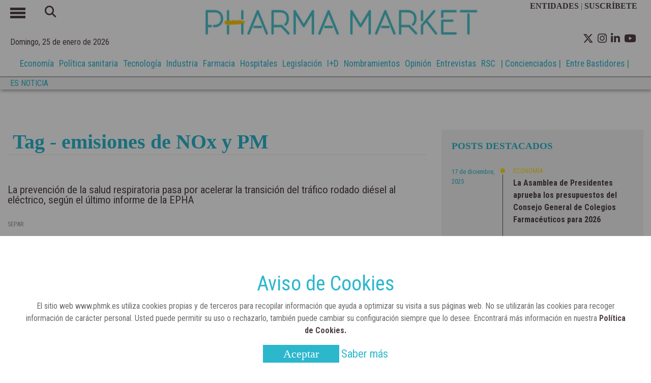

--- FILE ---
content_type: text/html; charset=UTF-8
request_url: https://www.phmk.es/tag/emisiones-de-nox-y-pm
body_size: 6522
content:
	<!doctype html>
<!--[if lt IE 7]> <html class="no-js lt-ie9 lt-ie8 lt-ie7" lang="es"> <![endif]-->
<!--[if IE 7]>    <html class="no-js lt-ie9 lt-ie8" lang="es"> <![endif]-->
<!--[if IE 8]>    <html class="no-js lt-ie9" lang="es"> <![endif]-->
<!--[if gt IE 8]><!--> <html class="no-js" lang="es"> <!--<![endif]-->
    <head>



<!-- start:global -->
<meta charset="UTF-8" />
<!--[if IE]><meta http-equiv="X-UA-Compatible" content="IE=Edge,chrome=1"><![endif]-->
<!-- end:global -->
<!-- start:responsive web design -->
<meta name="viewport" content="width=device-width, initial-scale=1"> 
<!-- end:responsive web design -->
<base href="https://www.phmk.es/" />
<title>Revista Pharma Market - Noticias de la Industria Farmacéutica</title>
<meta name="title" content="Revista Pharma Market - Noticias de la Industria Farmacéutica">
<meta name="description" content="Noticas del sector farmacéutico salud. Información de empresas, sector público, nombramientos, opiniones, innovación, tecnología." />
<meta name="keywords" content="revista farmacéutica actualidad noticias" />
<meta name="robots" content="index, follow">  
<meta name="news_keywords" content="revista farmacéutica actualidad noticias" />
<meta name="DC.title" content="Revista Pharma Market - Noticias de la Industria Farmacéutica" />
<meta name="DC.Description" content="Noticas del sector farmacéutico salud. Información de empresas, sector público, nombramientos, opiniones, innovación, tecnología." />
<meta name="DC.Keywords" content="revista farmacéutica actualidad noticias" />
<meta name="DC.language" content="es" />
<meta property="og:locale" content="es_ES" />
<meta property="og:title" content="Revista Pharma Market - Noticias de la Industria Farmacéutica" />
<meta property="og:description" content="Noticas del sector farmacéutico salud. Información de empresas, sector público, nombramientos, opiniones, innovación, tecnología." />
<meta property="og:url" content="https://www.phmk.es/tag/emisiones-de-nox-y-pm" />
<meta property="og:site_name" content="Revista Pharma Market" />
<meta property="og:type" content="WebSite" />
<meta property="og:image" content="https://www.phmk.es/img/logo_icon.png" />
<meta property="og:image:secure_url" content="https://www.phmk.es/img/logo_icon.png" />
<meta property="og:image:width" content="57" />
<meta property="og:image:height" content="57" />
<meta name="twitter:card" content="summary_large_image" />
<meta name="twitter:description" content="Revista Pharma Market - Noticias de la Industria Farmacéutica" />
<meta name="twitter:title" content="Revista Pharma Market - Noticias de la Industria Farmacéutica" />
<meta name="twitter:site" content="@pharmamarket" />
<meta name="twitter:image" content="https://www.phmk.es/img/logo_icon.png" />
<meta name="twitter:creator" content="@pharmamarket" />

<script type='application/ld+json'>{"@context":"https://schema.org","@type":"WebSite","@id":"https://www.phmk.es/#website","url":"https://www.phmk.es/","name":"Revista Pharma Market","potentialAction":{"@type":"SearchAction","target":"https://www.phmk.es/?s={search_term_string}","query-input":"required name=search_term_string"}}</script>
<script type='application/ld+json'>{"@context":"https://schema.org","@type":"NewsMediaOrganization","name":"Revista Pharma Market","logo":{"@context":"https://schema.org","@type":"ImageObject","url":"https://www.phmk.es/img/logo_nuevo_250x40.png","height":40,"width":250},"url":"https://www.phmk.es/","@id":"https://www.phmk.es/#publisher","sameAs":["https://www.facebook.com/revistapharmamarket/","https://www.linkedin.com/company/pharma-market","https://www.youtube.com/channel/UCFq-2zLny0WCLYxUMHD2Vgw","https://twitter.com/pharmamarket"]}</script>



<link rel="canonical" href="https://www.phmk.es/tag/emisiones-de-nox-y-pm"  />
<link rel="alternate" href="https://www.phmk.es/tag/emisiones-de-nox-y-pm" hreflang="es-ES" />

<link rel="apple-touch-icon" href="https://www.phmk.es//img/apple-touch-icon.png" />
<link rel="apple-touch-icon" sizes="57x57" href="https://www.phmk.es//img/apple-touch-icon-57x57.png" />
<link rel="apple-touch-icon" sizes="72x72" href="https://www.phmk.es//img/apple-touch-icon-72x72.png" />
<link rel="apple-touch-icon" sizes="76x76" href="https://www.phmk.es//img/apple-touch-icon-76x76.png" />
<link rel="apple-touch-icon" sizes="114x114" href="https://www.phmk.es//img/apple-touch-icon-114x114.png" />
<link rel="apple-touch-icon" sizes="120x120" href="https://www.phmk.es//img/apple-touch-icon-120x120.png" />
<link rel="apple-touch-icon" sizes="144x144" href="https://www.phmk.es//img/apple-touch-icon-144x144.png" />
<link rel="apple-touch-icon" sizes="152x152" href="https://www.phmk.es//img/apple-touch-icon-152x152.png" />
<link rel="apple-touch-icon" sizes="180x180" href="https://www.phmk.es//img/apple-touch-icon-180x180.png" />
<link href="https://fonts.googleapis.com/css?family=Roboto+Condensed:300,400,700&display=swap" rel="stylesheet">
<link rel="stylesheet" href="https://cdnjs.cloudflare.com/ajax/libs/font-awesome/6.4.2/css/all.min.css">      
<!--        <script src='https://kit.fontawesome.com/a076d05399.js'></script>-->
<link rel="shortcut icon" href="https://www.phmk.es/img/favicon_n.png">
<link rel="stylesheet" href="https://www.phmk.es/css/bootstrap.min.css">
<link rel="stylesheet" href="https://www.phmk.es/css/estilos.css">
<script src="https://www.phmk.es/js/jquery.min.js" ></script>
<script src="https://www.phmk.es/js/funciones.js" ></script>
<script src="https://www.phmk.es/js/cookies.js" ></script>
<link href="https://fonts.googleapis.com/icon?family=Material+Icons" rel="stylesheet">
<!-- Hotjar Tracking Code for https://www.phmk.es/ -->
<script>
    (function(h,o,t,j,a,r){
        h.hj=h.hj||function(){(h.hj.q=h.hj.q||[]).push(arguments)};
        h._hjSettings={hjid:1783216,hjsv:6};
        a=o.getElementsByTagName('head')[0];
        r=o.createElement('script');r.async=1;
        r.src=t+h._hjSettings.hjid+j+h._hjSettings.hjsv;
        a.appendChild(r);
    })(window,document,'https://static.hotjar.com/c/hotjar-','.js?sv=');
</script>
<!--<script>
  (function(i,s,o,g,r,a,m){i['GoogleAnalyticsObject']=r;i[r]=i[r]||function(){
  (i[r].q=i[r].q||[]).push(arguments)},i[r].l=1*new Date();a=s.createElement(o),
  m=s.getElementsByTagName(o)[0];a.async=1;a.src=g;m.parentNode.insertBefore(a,m)
  })(window,document,'script','//www.google-analytics.com/analytics.js','ga');

  ga('create', 'UA-161730822-1', 'phmk.es');
  ga('send', 'pageview');

</script>-->

<!-- Google tag (gtag.js) --> 
<script async src="https://www.googletagmanager.com/gtag/js?id=G-0K0F2CZB72"></script> 
<script> 
    window.dataLayer = window.dataLayer || []; 
    function gtag(){dataLayer.push(arguments);} 
    gtag('js', new Date()); gtag('config', 'G-0K0F2CZB72'); 
</script>

<script>
    /********* event click google */

    function trackClickAnalytics (tipo,category) {

    gtag('event', 'click', {
    'event_category' : category,
    'event_label' : tipo
    });

    }
</script>

<script>function loadScript(a){var b=document.getElementsByTagName("head")[0],c=document.createElement("script");c.type="text/javascript",c.src="https://tracker.metricool.com/resources/be.js",c.onreadystatechange=a,c.onload=a,b.appendChild(c)}loadScript(function(){beTracker.t({hash:"b493c9836dfa949e82dd5bcbacdd6c92"})});
</script>
<script type="text/javascript"> _linkedin_partner_id = "2938538"; window._linkedin_data_partner_ids = window._linkedin_data_partner_ids || []; window._linkedin_data_partner_ids.push(_linkedin_partner_id); 
</script>
<script type="text/javascript"> (function(){var s = document.getElementsByTagName("script")[0]; var b = document.createElement("script"); b.type = "text/javascript";b.async = true; b.src = "https://snap.licdn.com/li.lms-analytics/insight.min.js"; s.parentNode.insertBefore(b, s);})(); 
</script> 
<noscript> <img height="1" width="1" style="display:none;" alt="" src="https://px.ads.linkedin.com/collect/?pid=2938538&fmt=gif" /> 
</noscript>

<script>
    var playerInfoList=[];
</script>        <style>
            h1{
                padding-left: 10px;
                font-weight: 600;
                font-family: "ONEDAY";
            }
            #categoria .banner_cuadrado,#categoria .contenedor-posts{
                top:30px !important;
            }

        </style>
    </head>
    <body>
        <!--<div class="contenedor-header">-->
            <header>
            
                <div class="cabecera-principal container">
                    <div class="row  h-100 justify-content-center ml-0 mr-0 ">
                        <div class="col-2 col-md-3 pl-0">
                            <div class="row">
                                <div class="col-3">
                                    <div id="menu_on"><span></span><span></span><span></span></div>
                                </div>
                                <div class="col-9 caja-busqueda">
                                    <div class="busqueda d-none d-md-inline-block">
                                    <form action="busqueda.php" method="POST" id="buscador">
                                        <button type="submit" form="buscador"><i class="fa-solid fa-magnifying-glass"></i></button>
                                        <input type="text" name="text-busqueda">                                               
                                    </form>
                                </div>
                                </div>   
                            </div>
                            <div id="fecha-top">
                                Domingo, 25 de enero de 2026                            </div>
                        </div>
                        <div class="caja_logo col-10 col-md-6 p-0">
                            <!--<h1 class="logo "><a href="/"><img src="img/logo_blanco.jpg" id="header_logo" title="Revista Pharma Market" alt="Revista Pharma Market"></a></h1>-->
							<h1 class="logo "><a href="/"><img src="https://www.phmk.es/img/logo_blanco.jpg" id="header_logo" title="Revista Pharma Market" alt="Revista Pharma Market"></a></h1>
                        </div>
                        <div class="col-12 col-md-3 pr-0 caja-redes-top">
                            <div class="d-none d-md-block caja-suscribete text-secondary">
                                <a href="entidades">ENTIDADES&nbsp;</a>| <a href="suscripcion">SUSCR&Iacute;BETE &nbsp;&nbsp;</a>
                            </div>
                            <ul>                           
                                <li class=" float-left  ml-2 pt-1"><a href="https://twitter.com/pharmamarket" target="_blank"><i class="fa-brands fa-x-twitter"></i></a></li>
								<li class=" float-left  ml-2 pt-1"><a href="https://www.instagram.com/pharmamarket_es/" target="_blank"><i class="fa-brands fa-instagram"></i></a></li>
                                <li class=" float-left  ml-2 pt-1" ><a href="https://www.linkedin.com/company/pharma-market" target="_blank"><i class="fa-brands fa-linkedin-in"></i></a></li>
                                <li class=" float-left  ml-2 pt-1"><a href="https://www.youtube.com/channel/UCFq-2zLny0WCLYxUMHD2Vgw" target="_blank"><i class="fa-brands fa-youtube"></i></a></li>                        
                            </ul>
                        </div>
                    </div>
                </div>
			<div class="container-fluid contenedor-list-nav">
				<div class="container">
					<div class="row list-nav">
						<div class="col-12">
							<ul>
							 <li><a href='economia'>Economía</a></li><li><a href='politica-sanitaria'>Política sanitaria</a></li><li><a href='tecnologia'>Tecnología</a></li><li><a href='industria'>Industria</a></li><li><a href='farmacia'>Farmacia</a></li><li><a href='hospitales'>Hospitales</a></li><li><a href='legislacion'>Legislación</a></li><li><a href='i-d'>I+D</a></li><li><a href='nombramientos'>Nombramientos</a></li><li><a href='opinion'>Opinión</a></li><li><a href='entrevistas'>Entrevistas</a></li><li><a href='rsc'>RSC</a></li><li><a href='concienciados'>| Concienciados |</a></li><li><a href='entre-bastidores'> Entre Bastidores |</a></li> 
						</ul>
						</div>
					</div>
				</div>
			</div>
				            
            <div class="es_noticia container-fluid">
                <div class="container">
                    <div class="row"> 
                   <div class="col-3 col-sm-2 col-xl-1 p-0">
                       <p>ES NOTICIA</p>

                   </div> 
                        
                   <div class="col-9 col-sm-10 col-xl-11 list-es">
                       <ul class="list-inline">
                           <li class='list-inline-item mr-3'><a href='' title=''></a></li><li class='list-inline-item mr-3'><a href='' title=''></a></li><li class='list-inline-item mr-3'><a href='' title=''></a></li><li class='list-inline-item mr-3'><a href='' title=''></a></li><li class='list-inline-item mr-3'><a href='' title=''></a></li><li class='list-inline-item mr-3'><a href='' title=''></a></li><li class='list-inline-item mr-3'><a href='' title=''></a></li><li class='list-inline-item mr-3'><a href='' title=''></a></li><li class='list-inline-item mr-3'><a href='' title=''></a></li>                       </ul>
                   </div> 
                        </div>
                </div>
                    
                </div>
    <!--            <div class="redes">
                    <div class="container">
                        <ul class="text-right">
                            <li><a href="https://www.facebook.com/revistapharmamarket/" target="_blank"><i class="fab fa-facebook-f"></i></a></li>


                        </ul>
                    </div>
                </div>-->



            </header>
            
            <nav>                           
                    <ul class="menu">
                        <li class="busqueda d-md-none">
                            <form action="busqueda.php" method="POST" id="buscador2">
                                <input type="text" name="text-busqueda">
                                <button type="submit" form="buscador2"><i class="fa-solid fa-magnifying-glass"></i></button>
                            </form>
                        </li>

                        <li><a href='economia' class='economia'>Economía</a></li><li><a href='politica-sanitaria' class='politica-sanitaria'>Política sanitaria</a></li><li><a href='tecnologia' class='tecnologia'>Tecnología</a></li><li><a href='industria' class='industria'>Industria</a></li><li><a href='farmacia' class='farmacia'>Farmacia</a></li><li><a href='hospitales' class='hospitales'>Hospitales</a></li><li><a href='legislacion' class='legislacion'>Legislación</a></li><li><a href='i-d' class='i-d'>I+D</a></li><li><a href='nombramientos' class='nombramientos'>Nombramientos</a></li><li><a href='opinion' class='opinion'>Opinión</a></li><li><a href='entrevistas' class='entrevistas'>Entrevistas</a></li><li><a href='rsc' class='rsc'>RSC</a></li><li><a href='concienciados' class='concienciados'>Concienciados</a></li><li><a href='entre-bastidores' class='entre-bastidores'>Entre Bastidores</a></li><li><a class='videos' href='videos'>Multimedia</a></li>                        <li><a href='entidades'>ENTIDADES</a></li>
                        <li><a href='suscripcion'>SUSCR&Iacute;BETE</a></li>
                    </ul>
                </nav>
            
        <!--</div>-->

		
      <div class="container-fluid caja-banner-top mt-4">
         <div class="container banner-top">
            <div class="row">

                

            </div>
          </div>
        </div>
		


        <section id="categoria">
            <div class="container contenedor-ver-noticia">

                <div class="row ">

                    <div class="col-12 col-md-8">
                        <h1 style="border-bottom:2px solid #f2f2f2"><b>Tag - emisiones de NOx y PM</b></h1>

                            

                            <div class="row" id="lista-noticias">

                                <div class='col-12'><h2 class='not-portada'><a href='https://www.phmk.es/i-d/la-prevencion-de-la-salud-respiratoria-pasa-por-acelerar-la-transicion-del-trafico-rodado-diesel-al-electrico-segun-el-ultimo-informe-de-la-epha'>La prevención de la salud respiratoria pasa por acelerar la transición del tráfico rodado diésel al eléctrico, según el último informe de la EPHA</a></h2><div class='fuente-des'>SEPAR</div><div class='caja-img caja_categoria_principal'><a href='https://www.phmk.es/i-d/la-prevencion-de-la-salud-respiratoria-pasa-por-acelerar-la-transicion-del-trafico-rodado-diesel-al-electrico-segun-el-ultimo-informe-de-la-epha'><img src="https://www.phmk.es/img_noticias/2022/08/FOTO3746.jpg" title="Separ y informe de la EPHA." alt="Separ y informe de la EPHA." ></a><div class='categoria_noticia'>I+D</div></div><div class="fecha-mas"><p>15/08/2022</p></div></div>
                            </div>
                            <div class="row">
                                <div class="caja-b-mas"><button id="b-mas" onclick="cargarMas(9, 'etiqueta-emisiones-de-nox-y-pm');">MÁS NOTICIAS</button></div>
                            </div>

                        
                    </div>

                    <div class="col-md-4">
                        
<div class="contenedor-posts">
    <h2>POSTS DESTACADOS</h2>
    <article><span class='fecha_post'>17 de diciembre, 2025</span><div class='contenido-post'><span class='categoria-post'><a style='color:#fce100' href='https://www.phmk.es/economia'>Economía</a></span><i class='bullet bg-economia'></i><p><a href='https://www.phmk.es/economia/la-asamblea-de-presidentes-aprueba-los-presupuestos-del-consejo-general-de-colegios-farmaceuticos-para-2026'>La Asamblea de Presidentes aprueba los presupuestos del Consejo General de Colegios Farmacéuticos para 2026</a></p></div></article><article><span class='fecha_post'>16 de diciembre, 2025</span><div class='contenido-post'><span class='categoria-post'><a style='color:#ff0000' href='https://www.phmk.es/politica-sanitaria'>Política sanitaria</a></span><i class='bullet bg-politica-sanitaria'></i><p><a href='https://www.phmk.es/politica-sanitaria/aeseg-celebra-el-acuerdo-politico-sobre-la-reforma-del-paquete-farmaceutico-de-la-ue-que-avanza-en-seguridad-juridica-y-competencia'>AESEG celebra el acuerdo político sobre la reforma del paquete farmacéutico de la UE que avanza en seguridad jurídica y competencia</a></p></div></article><article><span class='fecha_post'>22 de enero, 2026</span><div class='contenido-post'><span class='categoria-post'><a style='color:#00e699' href='https://www.phmk.es/tecnologia'>Tecnología</a></span><i class='bullet bg-tecnologia'></i><p><a href='https://www.phmk.es/tecnologia/philips-es-nombrada-por-decimotercer-ano-consecutivo-como-una-de-las-100-empresas-mas-innovadoras-del-mundo'>Philips es nombrada por decimotercer año consecutivo como una de las 100 empresas más innovadoras del mundo</a></p></div></article><article><span class='fecha_post'>24 de enero, 2026</span><div class='contenido-post'><span class='categoria-post'><a style='color:#bfbfbf' href='https://www.phmk.es/industria'>Industria</a></span><i class='bullet bg-industria'></i><p><a href='https://www.phmk.es/industria/airpharm-consolida-su-comite-de-direccion-para-acompanar-una-nueva-etapa-de-especializacion-y-crecimiento-internacional'>Airpharm consolida su Comité de Dirección para acompañar una nueva etapa de especialización y crecimiento internacional</a></p></div></article><article><span class='fecha_post'>17 de enero, 2026</span><div class='contenido-post'><span class='categoria-post'><a style='color:#008000' href='https://www.phmk.es/farmacia'>Farmacia</a></span><i class='bullet bg-farmacia'></i><p><a href='https://www.phmk.es/farmacia/el-paciente-espanol-muestra-una-mayor-conciencia-preventiva-busca-productos-de-autocuidado-y-confia-en-el-consejo-del-farmaceutico'>El paciente español muestra una mayor conciencia preventiva, busca productos de autocuidado y confía en el consejo del farmacéutico</a></p></div></article><article><span class='fecha_post'>22 de enero, 2026</span><div class='contenido-post'><span class='categoria-post'><a style='color:#0033cc' href='https://www.phmk.es/hospitales'>Hospitales</a></span><i class='bullet bg-hospitales'></i><p><a href='https://www.phmk.es/hospitales/el-hospital-universitari-de-mataro-logra-la-excelencia-en-el-manejo-de-la-enfermedad-inflamatoria-intestinal'>El Hospital Universitari de Mataró logra la excelencia en el manejo de la Enfermedad Inflamatoria Intestinal</a></p></div></article><article><span class='fecha_post'>4 de enero, 2024</span><div class='contenido-post'><span class='categoria-post'><a style='color:#994d00' href='https://www.phmk.es/legislacion'>Legislación</a></span><i class='bullet bg-legislacion'></i><p><a href='https://www.phmk.es/legislacion/biogen-recibe-la-opinion-positiva-del-chmp-para-tratar-la-ataxia-de-friedreich-con-omaveloxolona'>Biogen recibe la opinión positiva del CHMP para tratar la ataxia de Friedreich con omaveloxolona</a></p></div></article><article><span class='fecha_post'>23 de enero, 2026</span><div class='contenido-post'><span class='categoria-post'><a style='color:#ff6b00' href='https://www.phmk.es/i-d'>I+D</a></span><i class='bullet bg-i-d'></i><p><a href='https://www.phmk.es/i-d/almirall-hace-publico-el-inicio-de-su-ensayo-clinico-fase-iii-para-evaluar-la-eficacia-de-lebrikizumab-en-el-tratamiento-del-eccema-numular'>Almirall hace público el inicio de su ensayo clínico fase III para evaluar la eficacia de Lebrikizumab* en el tratamiento del eccema numular</a></p></div></article><article><span class='fecha_post'>18 de enero, 2026</span><div class='contenido-post'><span class='categoria-post'><a style='color:#ac00e6' href='https://www.phmk.es/nombramientos'>Nombramientos</a></span><i class='bullet bg-nombramientos'></i><p><a href='https://www.phmk.es/nombramientos/el-doctor-alvaro-campillo-soto-se-incorpora-al-equipo-medico-en-the-beauty-concept-en-el-area-de-medicina-integrativa-y-longevidad'>El doctor Álvaro Campillo Soto se incorpora al equipo médico en The Beauty Concept en el área de medicina integrativa y longevidad</a></p></div></article><article><span class='fecha_post'>14 de septiembre, 2025</span><div class='contenido-post'><span class='categoria-post'><a style='color:#668cff' href='https://www.phmk.es/opinion'>Opinión</a></span><i class='bullet bg-opinion'></i><p><a href='https://www.phmk.es/opinion/dr-alonso-poza-los-farmacos-tipo-ozempic-un-desafio-terapeutico-con-impacto-directo-en-la-masa-muscular'>Dr. Alonso Poza: "Los fármacos tipo Ozempic, un desafío terapéutico con impacto directo en la masa muscular"</a></p></div></article><article><span class='fecha_post'>23 de febrero, 2025</span><div class='contenido-post'><span class='categoria-post'><a style='color:#660066' href='https://www.phmk.es/entrevistas'>Entrevistas</a></span><i class='bullet bg-entrevistas'></i><p><a href='https://www.phmk.es/entrevistas/fernando-barrera-ceo-de-circe-scientific-la-biotecnologia-sera-clave-para-la-longevidad-y-el-envejecimiento-saludable'>Fernando Barrera, CEO de CIRCE Scientific: "La biotecnología será clave para la longevidad y el envejecimiento saludable"</a></p></div></article><article><span class='fecha_post'>22 de enero, 2026</span><div class='contenido-post'><span class='categoria-post'><a style='color:#000000' href='https://www.phmk.es/rsc'>RSC</a></span><i class='bullet bg-rsc'></i><p><a href='https://www.phmk.es/rsc/la-inteligencia-artificial-clinica-marca-las-tendencias-en-innovacion-medica-para-2026'>La inteligencia artificial clínica marca las tendencias en innovación médica para 2026</a></p></div></article><article><span class='fecha_post'>28 de agosto, 2024</span><div class='contenido-post'><span class='categoria-post'><a style='color:#006600' href='https://www.phmk.es/concienciados'>Concienciados</a></span><i class='bullet bg-concienciados'></i><p><a href='https://www.phmk.es/concienciados/como-mejorar-la-movilidad-de-los-ancianos-estrategias-y-recursos'>Cómo mejorar la movilidad de los ancianos: estrategias y recursos</a></p></div></article><article><span class='fecha_post'>25 de marzo, 2023</span><div class='contenido-post'><span class='categoria-post'><a style='color:#003300' href='https://www.phmk.es/entre-bastidores'>Entre Bastidores</a></span><i class='bullet bg-entre-bastidores'></i><p><a href='https://www.phmk.es/entre-bastidores/real-academia-nacional-de-farmacia-un-laboratorio-de-ideas-que-se-ha-adaptado-a-la-sociedad-actual'>Real Academia Nacional de Farmacia: un laboratorio de ideas que se ha adaptado a la sociedad actual</a></p></div></article></div>
                    </div>
                </div>

            </div>
        </section>
        

        <footer>
            <div class="container footer">
                <div class="row h-100 justify-content-center align-items-center">
                    <div class="col-12 col-md-4">
                        <a href="/"><img src="https://www.phmk.es/img/logo_banco_cuadrado2.jpg"  alt="logo pharma market"></a>
                    </div>
                    <div class="col-12 col-md-4">
                        <ul class="redes-pie">
                            <li><a href="https://twitter.com/pharmamarket" target="_blank"><i class="fa-brands fa-x-twitter"></i></a></li>
							<li><a href="https://www.instagram.com/pharmamarket_es/" target="_blank"><i class="fa-brands fa-instagram"></i></a></li>
                            <li><a href="https://www.linkedin.com/company/pharma-market" target="_blank"><i class="fa-brands fa-linkedin-in"></i></a></li>
                            <li><a href="https://www.youtube.com/channel/UCFq-2zLny0WCLYxUMHD2Vgw" target="_blank"><i class="fa-brands fa-youtube"></i></a></li> 
                        </ul>
                    </div>
                    <div class="col-12 col-md-4">
                        <ul>                          
                            <li><a href="https://www.phmk.es/contacto">CONTACTO</a></li> 
                            <li><a href="https://www.phmk.es/suscripcion">SUSCRÍBETE</a></li>
                            <li><a href="https://www.phmk.es/aviso-legal">AVISO LEGAL</a></li>
                        </ul>
                    </div>
                </div>                
            </div> 
        </footer>
        <script src="js/popper.min.js" ></script>
        <script src="js/bootstrap.min.js" ></script>
        <script src="./js/youtube.js"></script>
       
<label  id="fullscreen"></label>
<div class="barraCookies">
    <h3>Aviso de Cookies</h3>
    <p>El sitio web www.phmk.es utiliza cookies propias y de terceros para recopilar información que ayuda a optimizar su visita a sus páginas web. No se utilizarán las cookies para recoger información de carácter personal. Usted puede permitir su uso o rechazarlo, también puede cambiar su configuración siempre que lo desee. Encontrará más información en nuestra <a href="politica-de-cookies"  class="info"><b>Política de Cookies.</b></a></p>
    <div class="footerCookiesBar">
        <button type="button" onclick="PonerCookie();" id="b_cookie">Aceptar</button>
        <a href="politica-de-privacidad"  id="b_cookie2">Saber más</a>
    </div>

</div>
<div class="barrasuscribete">
    <div class="container">
        <div class="row">
            <div class="col-12 col-md-7">
                <p>Suscríbete GRATIS a las newsletters de Pharma Market</p>
            </div>
            <div class="col-12 col-md-5">
                <a href="suscripcion" id="b_suscribete">Suscríbete</a>
                <button type="button" id="b_cerrar_sus">X</button>
            </div>
        </div>
    </div>
</div>
    </body>
</html>



--- FILE ---
content_type: text/css
request_url: https://www.phmk.es/css/estilos.css
body_size: 9382
content:
/*
To change this license header, choose License Headers in Project Properties.
To change this template file, choose Tools | Templates
and open the template in the editor.
*/
/* 
    Created on : 30-jul-2019, 9:49:09
    Author     : Claudio
*/


@font-face{
    font-family: 'ONEDAY';
    src: url('../font/ONEDAY.eot');
    src:  url('../font/ONEDAY.eot?#iefix') format('embedded-opentype'),
         url('../font/ONEDAY.woff') format('woff'),
         url('../font/ONEDAY.ttf') format('truetype'),
		 url('../ONEDAY.svg#ONEDAY') format('svg')
}

body{
    font-family: 'Roboto Condensed', sans-serif !important;
    color: #2cb7cd;
    /*background-color: #f7f7f7;*/
}
a, #principal h2{
    text-decoration: none !important;
    color: #504047;
    font-weight: normal;
}
a:hover{
    color: #b3b3b3;
}
ul li{
    list-style-type: none;
}
ul li a{
    display:block;
}
h2,.contenedor-busqueda h1,.contenedor-sus h1.descripcion h3{
    font-weight: 600;
    color: #2cb7cd;
    /*color:#504047;*/
    font-family: 'ONEDAY';
}
.contenedor-ver-noticia .descripcion h2{
	font-family: 'Roboto Condensed', sans-serif !important;
}
form button{
    cursor: pointer;
}
blockquote{
    padding: 30px;
    font-size: 1.2em;
    font-style: italic;
    border-left: 4px solid #fce100;
}
blockquote.entrecomillado {
background-color:White;
background-image:url('../img/bq1.png');
background-position:5px 5px;
background-repeat:no-repeat;
margin:15px;
padding:20px 50px 5px;
width:70%;
border:0;
width: 100%;
}
p.entrecomillado2{
background-color:white;
background-image:url('../img/bq2.png');
background-position:right bottom;
background-repeat:no-repeat;
padding:0 40px 15px 0;
}
/*******************************************************************header******************************************************************/
.contenedor-header{
    position: relative;
}
header{
    width: 100%;
    /*background-color: #2cb7cd;*/
    background-color: white;
    position: relative;
    z-index: 999;
    top: 0;
    /*box-shadow: 1px 1px 8px rgba(44, 183, 205,.5);*/
    box-shadow: 1px 1px 8px rgba(0, 0, 0,.5);
}
/*.caja_logo{
    margin: 20px auto;  
}*/

.list-nav{
	height: 50px;
	text-align: center;
	align-content: center;
}
.list-nav ul li{
    display: inline-block;
    padding-right: 10px;
}
.list-nav ul li a{
	color:#2cb7cd;
	font-weight:normal;
	font-size:1.1em;
}
.list-nav ul{
    padding-left:5px;
	margin:0;
}
.logo{
    margin-bottom: 0;
}
.caja_logo img{
    width: 110%;
    vertical-align: inherit;

}
.caja_logo{
    overflow: hidden;
}
.cabecera-principal{
    height: 100px;
    position: relative;
    
}
.cabecera-principal ul{
    position: absolute;
    bottom: 10px;
    right: 15px;
}
.cabecera-principal ul,.caja-suscribete{
    font-family: 'ONEDAY';
    margin-bottom: 0;
    text-align: right;
    color: #2cb7cd;
}

.cabecera-principal li{
    display: inline-block;
    list-style-type: none;
    font-weight: bold;
}
.cabecera-principal li i{
    font-size: 1.3em;
}

.menu .busqueda{
    padding: 0;
    margin: 0;
}
.menu .busqueda input{
    width: 75%;   
}
#buscador2 button{
    width: 20%;
    padding: 0;
}
.caja-busqueda{
    padding: 0;
    top: 10px;
}
.busqueda{
    background-color: white;
    /*margin-right: 30px;*/
    
}
.busqueda button{
    border: 0;
    background-color:white;
    height: 30px;
    margin-left: 1px;
    padding: 0 5px;
    width: 15%
}
.busqueda i{
    font-size: 1.4em;
    /*color: #2cb7cd;*/
    color:#504047;
    background-color:white; 
    padding-right: 5px;
}
.busqueda input{
    position: relative;
    width: 80%;
    /*color: #2cb7cd;*/
    color:#504047;
    background-color: white;
    border: 0;
    height: 31px;
}
#fecha-top{
    position: absolute;
    left: 5px;
    bottom: 5px;
    color:#504047;
}
.menu{
    padding: 0;
    font-family: 'ONEDAY';
}
.redes{
    position: relative;
    height: 25px;
    background-color: white;
    border-bottom: 3px solid #2cb7cd;
}
.redes li{
    display: inline-block;
    padding-right: 10px;
}
.redes i{
    color: #2cb7cd;
}
nav{
  position: fixed;
  top:0px;
  bottom: 0;
  left:-400px; /* Escondemos nuestro menú con un valor negativo */ 
  width: 400px;
  max-height: 100vh;
  z-index: 5;
  padding: 180px 30px 30px;
  /*background-color: rgba(34, 186, 203, 0.9);*/
	background-color: rgba(255, 255, 255, 0.9);
  opacity: 0;
  transition: all 0.75s ease;
  font-size: 1.2em;
  overflow-y: auto;
}

nav li{
    list-style-type: none;
    /*display: inline-block;*/
    padding-right: 15px;
    padding-left: 15px;
    font-size: 1.3em;
    font-weight: 600;
    margin-top: 15px;
    border-bottom: 1px dashed #504047;;
}
nav a{
    /*color: #2cb7cd;*/
    color:#504047;
}
header a{
    /*color: #2cb7cd;*/
    color:#504047;
    font-weight: bold;
}
footer a{
    color:#504047;
    font-weight: bold;
}
.cabecera-principal ul a:hover,footer a:hover{
    color: #f2f2f2;
}
.nav_submenu{
    display: none;
    position: relative;
    padding-left: 0;
    text-align: left !important;

}
.nav_submenu li{
    font-size: 1em;    
}
.economia:hover{
    color: #fce100 !important;
}
.politica-sanitaria:hover{
    color: #ff0000 !important;
}
.tecnologia:hover{
    color: #00e699 !important;
}
.industria:hover{
    color: #bfbfbf !important;
}
.farmacia:hover{
    color: #008000 !important;
}
.hospitales:hover{
    color: #0033cc !important;
}
.legislacion:hover{
    color: #994d00 !important;
}
.opinion:hover{
    color: #668cff !important;
}
.i-d:hover{
    color: #ff6b00 !important;
}
.nombramientos:hover{
    color:#ac00e6 !important;
}
.videos:hover{
    color:#737373 !important;
}
.entrevistas:hover{
	color:#660066;
}
.rsc:hover{
	color:#009999;
}
.concienciados:hover{
	color:#006600;
}
.entre-bastidores:hover{
	color:#003300;
}
.bg-entre-bastidores{
	background-color: #003300 !important;
}
.bg-concienciados{
	background-color: #006600 !important;
}
.bg-economia{
    background-color: #fce100 !important;
}
.bg-politica-sanitaria{
    background-color: #ff0000 !important;
}
.bg-tecnologia{
    background-color: #00e699 !important;
}
.bg-industria{
    background-color: #bfbfbf !important;
}
.bg-farmacia{
    background-color: #008000 !important;
}
.bg-hospitales{
    background-color: #0033cc !important;
}
.bg-legislacion{
    background-color: #994d00 !important;
}
.bg-opinion{
    background-color: #668cff !important;
}
.bg-i-d{
    background-color: #ff6b00 !important;
}
.bg-nombramientos{
    background-color: #ac00e6 !important;
}
.bg-entrevistas{
	background-color: #660066 !important;
}
.bg-rsc{
	background-color: #009999 !important;
}
#menu_on{
    position: relative;
    top: 15px;
    left: 0;
    height: 35px;
    width: 35px;
    -webkit-transition: -webkit-transform .4s;
    transition: -webkit-transform .4s;
    transition: transform .4s;
    transition: transform .4s, -webkit-transform .4s;
    color: white;
    font-weight: bold;
    cursor: pointer;
}
 
#menu_on span{
  background-color: #504047;;
  display: inline-block;
  height: 5px;
  right: 0;
  margin-top: -1px;
  position: absolute;
  top: 25%;
  -webkit-transition: .4s;
  transition: .4s;
  width: 30px;
}
 
#menu_on span:first-child {
  -webkit-transform: translateY(-8px);
          transform: translateY(-8px);
}
 
#menu_on span:last-child {
  -webkit-transform: translateY(8px);
          transform: translateY(8px);
}

#menu_on.active span:first-child {
  -webkit-transform: rotate(45deg) translate(0);
          transform: rotate(45deg) translate(0);
}
 
#menu_on.active span:nth-child(2) {
  -webkit-transform: scaleX(0);
          transform: scaleX(0);
}
 
#menu_on.active span:last-child {
  -webkit-transform: rotate(-45deg) translate(0);
          transform: rotate(-45deg) translate(0);
}
.visible_menu nav{
	left: 0;
	opacity: 1;
}
.visible_menu #content{
      /*transform: translateX(400px);*/
}
.es_noticia{
    /*border-top: 1px solid rgba(0,0,0,0.3);*/
	border-top: 2px solid rgba(0,0,0,0.3);
    position: relative;
    overflow: hidden;
    height: 26px;
	background-color: #f2f2f2;
/*    scrollbar-color: rgba(0, 0, 0, .1) rgba(0, 0, 0, 0);
    scrollbar-width: thin;*/
}
/*.es_noticia::-webkit-scrollbar {
    -webkit-appearance: none;
}
.es_noticia::-webkit-scrollbar:horizontal {
    height: 7px;
}
.es_noticia::-webkit-scrollbar-thumb {
    background-color: rgba(0, 0, 0, .1);
    border-radius: 10px;
}*/
.es_noticia ul{
    text-align: center;
    margin: 0;
    display: -webkit-box;
    display: -ms-flexbox;
    display: flex;
}

.es_noticia ul li{
    height: 25px;
    -webkit-box-flex: 0 0 auto;
    -ms-flex: 0 0 auto;
    flex: 0 0 auto;
}
.es_noticia p{
    margin:0;
    /*background-color: rgba(0,0,0,0.2);*/
    height: 26px;
    width: fit-content;
    padding-left: 5px;
    padding-right: 5px;
}
.es_noticia ul li a{
    font-weight: normal;
    
}
/*******************************************************************ultim hora**************************************/
.ultima_hora{
    position: relative;
    margin-top: 20px;
    height: 35px;
    background-color: #e6e6e6;
    overflow: hidden;
}
.text-ultima{
    padding-left: 5px;
    padding-top: 5px;
    font-weight: bold;
    font-size: 20px;
    animation: color-change 1s infinite;
}

@keyframes color-change {
  0% { color: red; }
  25% { color: red; }
  50% { color: #ff3333; }
  75% { color: #ff6666; }
  100% { color: #ff6666; }
}
.titular_ultima_not{
    color:#504057;
    font-size: 16px;
}
.ultima_hora a{
    position: absolute;
    top: 0;
    left: 0;
    width: 100%;
    height: 100%;
}
.titulo-ultima  p{
    font-family: "ONEDAY";
    font-weight: bold;
    color:#2cb7cd;
}
.titulo-ultima span{
    font-weight: normal;
    font-family: 'Roboto Condensed', sans-serif;
    float: right;
}
.contenedor-ver-ultima .redes_social{
    float: left;
    padding-left: 0;
	margin-top: 20px;
}
.actualiza{
    background-color: #f2f2f2;
    position: relative;
    padding: 20px 0;
}
.actualiza p{
    margin:0 10px;
}
.actualiza button{
    position: absolute;
    right: 20px;
    top: 20px;
    border: 0;
    background-color: #2cb7cd;
    color: white;
    cursor: pointer;
    border-right: 2px solid #cccccc;
    border-bottom: 2px solid #cccccc;
}
.actualiza button:hover{
    border: 0;    
}
.contenedor-ver-ultima article{
    padding-top: 20px;
    padding-bottom: 15px;
    border-bottom: 1px dotted #cccccc;
}
.contenedor-ver-ultima article h3{
    font-size: 1.2em;
    font-weight: bold;
}
.contenedor-ver-ultima article span{
    background: #f2f2f2;
    padding: 5px;
    margin-right: 10px;
}
.contenedor-ver-ultima article p:first-of-type{
    margin: 0;
}
/******************************************************************ptincipal***************************************************************/
.caja-banner-top{
    background-color: white;
    position: relative;
    z-index: 3;
    padding-top: 5px;
    padding-bottom: 5px;
}
.text-publi{
    background-color: white;
    color: grey;
    font-size: 11px;
    position: absolute;
    top: 0;
    height: 14px;
    padding-left: 2px;
    padding-right: 2px;
    z-index: 3;
}
.banner_cabecera_top,.banner_cabecera{
    position: relative;
    top: 0;
    width: 100%;
    height: auto;
/*    margin-bottom: 20px;*/
    display: flex;
    justify-content: center;
    align-items: center;
    z-index: 3;
    background-color: white;
}
.not-destacada2 .banner_cabecera_top{
    max-width:300px;
    margin:0 auto;
}
.banner_cabecera{
    margin-top: 15px;
   
}
body .b-1,body .b-2,body .b-3{
    display:none;
}

.banner_cuadrado,.banner_cuadrado_top{
    position: relative;
    top: 0;
    max-width: 300px;
    width: 100%;
    height: auto;
    margin: 0 auto;
}
.banner_cuadrado{
    margin-top: 30px;
}
.banner_cuadrado_top{
    margin-bottom: 30px;
}
#principal{
    margin-top: 20px;
    margin-bottom: 15px;
}
 .contenedor-principal{
    padding-top: 15px;
    padding-bottom: 15px;
    background-color: #fff;
}
/*.caja-not-entidad .row div{
	padding-right:0;
}*/
.caja-not-entidad{
    padding-right: 5px;
	padding-left: 5px;
	
}
.div-first{
	border-right: 1px solid rgba(0,0,0,.1);
}
.caja-not-entidad img,.caja-not-entidad2 img{
    width: 100%;   
}
.caja-not-entidad p,.caja-not-entidad img{
    height: 60px;
    overflow: hidden;
}
.caja-not-entidad p,.caja-not-entidad2 p{
    width: 100%; 
    font-size: 0.8em !important;
    margin: 0;
}
.caja-not-entidad2{
    margin-top: 15px;
    display: inline;
    width: 20%;
    padding: 5px;
}
.caja-not-entidad2 p{
    max-height: 60px;
    overflow: hidden;
}
.list-not-entidad{
    padding-top: 15px;
    padding-bottom: 15px;
    border-top: 1px solid #504047;
    border-bottom: 1px solid #504047;
    overflow: hidden;
}
.list-not-entidad2{
    border-top: 1px solid #504047;
    margin-top: 15px;
}
#principal h2{
    font-size: 2.7em ;
    
}
#principal p{
    font-size: 1.3em ;
    color: #504047;
}
.caja-portada a,.caja-principal a,.caja-actua a{
    display: block;
    height: 100%;
}
.caja-img{
    position: relative;
}
.caja-img img{
    width: 100%;
}
.categoria_noticia{
    display: none;
    color:white;
    position: absolute;
    bottom: 10px;
    left: 5px;
    width: auto;
    padding: 0 5px;
    background-color: #2cb7cd;
    color: white;
}
#principal h2,#lista-noticias h2{
    font-family: 'Roboto Condensed', sans-serif;
}
.not-cabecera .caja-img{
    width: 50%;
    clear: right;
    display: block;
    float: right;
    margin-right: 0;
}
.not-cabecera h2{
    font-size: 1.4em !important;
}.not-cabecera p{
    font-size: 1em !important;
}
.not-cabecera h3{
    margin-bottom:5px;
    font-family: 'ONEDAY';
    font-size: 1.2em;
    font-weight: bold;
}
.not-destacadas2{
        border-left: 1px solid rgba(0,0,0,.1);
}
.fecha-des,.fuente-des{
    color: rgba(0,0,0,.4);
    font-size: 0.8em;
}
.fecha-principal{
    position: relative;
}
.fuente-des{
    position: relative;
    text-transform: uppercase;
    
}
/*****************************************************************video******************************************************************/
#video{
    padding-right: 13px;
    padding-left: 13px;
    background-color: #2cb7cd;
    padding-top: 50px;
}
/*    position: relative;
    width: 18%;
    height: 200px;
    background-color: #005291;
    margin: 20px 1% 50px 1%;
}*/
#video h2{
    padding-top: 10px;
    color: white;
    font-weight: 600;
    text-align: center;
}
.contenedor-video>.row{
    padding-top: 30px;
    padding-bottom: 50px;
}
.fa-play-circle{
    position: absolute;
    top: 50%;
    left: 50%;
    cursor:pointer;
    margin:-30px 0 0 -30px;
    color:rgba(255,255,255,0.6);

}
.play{
    font-size: 60px;

}
.play2,.play3{
    font-size: 30px !important;
    margin: -10px 0 0 -10px!important;
}
.play2{
    color:rgb(255,255,255);   
}

.caja-video{
    padding: 0;
    color:white;
}
.caja-video .fecha{
    padding-left: 15px;
}
.caja-video a{
    color:white;
}
/****************************************************************actualidad**********************************************************************/
#actualidad{
    padding-bottom: 50px;
    padding-top: 50px;
}
.caja-actua{
    margin: 0 auto;
    padding: 15%;
    position: relative;
    height: 280px;
    width: 85%;
}
.contenedor-noticia-actua{
    margin-top: 50px;
}
.contenedor-noticia-actua h4{
    padding-left: 7%;
    padding-right: 3%;
    height: 85px;
    overflow: hidden;
}

/****************************************************************secciones categorias*********************************************************************/

.caja-principal-seccion{
   height:350px;
}
.secciones h2{
    padding-top: 30px;
    margin-bottom: 30px;
/*    color: #005291;
    font-weight: 600;*/
}
.secciones h2 a{
    color:#2cb7cd;
    font-weight: 600;
}
.caja_listado h4{
    border-bottom: 2px solid #504047;
    font-size: 1.4em;
    padding-bottom: 10px;
    margin-bottom: 10px;
}

/*****************************************************************ver_noticia*****************************************************************/
#noticia{
    color: #504047;
    margin-bottom: 50px;
    margin-top: 30px;
}
.descripcion a{
    color: #2cb7cd;
}
.descripcion ul li{
	list-style-type: inherit !important;
	padding-bottom:10px;
}
.descripcion p{
    font-size: 1.2em;
}
.contenedor-ver-noticia,.contenedor-historico{
    background-color: #fff;
    padding-top: 15px;
    padding-bottom: 15px;
}
.cabecera-noticia p a,.recomendadas>h4,.relacionadas p:first-child{
    color: #2cb7cd;
    font-family: 'ONEDAY';
    font-weight: bold;
}
 .contenedor-tag, .contenedor-posts {
    background-color: #f2f2f2;
}
.cabecera-noticia p{
    position: relative;
}
.redes_compartir{
    position:relative;
    width: 100%;
    margin-top: 20px;
}
.redes_compartir .fa-eye span{
    bottom: 0;
    left: 20px;
}
.redes_social{
    float:right;
}
            
.redes_social li{
    list-style-type:none !important;
    display: inline-block;
    margin-right:10px;
                    
}
.redes_social .fa-brands,.redes_social .fa-regular,.redes_social .fa-solid{
    font-size:30px !important;
    border:2px solid #504047;
    border-radius:50%;
    width:45px;
    height:45px;
    text-align:center;
    padding-top:5px;
}
.redes_social .fa:hover,.redes_social .fa-regular:hover,.redes_social .fa-solid:hover{
    border:2px solid #7f6671;
}
.contenedor-ver-noticia .banner-actualidad{
    margin-bottom: 15px;
}
.contenedor-ver-noticia .caja-patrocinador{
    text-align: center;
    margin-bottom: 15px;
    /*background-color: #f2f2f2;*/
    max-width: 300px;
    width: 100%;
    margin-right: 0;
    margin-left: auto;
    /*padding: 20px;*/
}
.contenedor-tag, .contenedor-posts {
    padding: 20px 20px 30px 20px;
}
.contenedor-tag {
    margin-bottom: 15px;
}
.contenedor-posts h2{
    margin-bottom: 30px;
}
.info-noticia {
    padding: 20px 20px 5px 20px;
}
.cabecera-noticia span{
    float: right;
    color: #2cb7cd;
}
.not-entidad{
    
    position: absolute;
    left: 15px;
    bottom: 5px;
    width: 80px;
    padding: 5px;
    border: 2px solid #504047;
    border-radius: 5px;
}
.not-entidad img{
    width: 100%;
}
.info-noticia h3{
    color: #AFA9A0;
    font-size: 1.2em;
    font-weight: bold;
}
.descripcion{
    padding: 20px 20px 0 20px;
}
.contenido-post {
    position: relative;
    border-left: 1px solid #575757;
    padding: 20px 0 20px 20px;
    /*padding-top: 10px;*/
    /*border-bottom:1px solid #f7e200;*/
}
.contenedor-posts span{
    color:#2cb7cd;
}
.contenedor-tag h2, .contenedor-posts h2 {
    font-size: 1.2em;
    font-weight: 800;
}
#noticia .banner_cuadrado{
    margin-bottom: 30px;
}
.contenedor-posts article{
    position: relative;
    padding-left: 100px;
    margin: 0;
}
.bullet{
    position: absolute;
    top: 0;
    left: -8px;
    width: 15px;
    height: 15px;
    background: #f2f2f2;;
    border: 3px solid #f2f2f2;;
    -webkit-border-radius: 10px 10px 10px 10px;
    border-radius: 10px 10px 10px 10px;
}
.fecha_post{
    position: absolute;
    width: 100px;
    left: 0;
    top: 0;
    margin-top: 0;
    color: #999;
    font-size: 0.8em;
}
.categoria-post{
    position: absolute;
    top: 2px;
    font-size: 0.8em;
    line-height: 11px;
    font-weight: 700;
    text-transform: uppercase;
}
.contenido-post p a{
    font-weight: bold;
    display: block;
}
.caja-video{
     position: relative;
     padding-bottom: 56.25%; /* 16:9 */
     /*padding-top: 25px;
     height: 0;*/
}
.caja-video iframe {
     position: absolute;
     top: 0;
     left: 0;
     width: 100%;
     height: 100%;
}
.redes-seguir ul{
    padding: 0;
}
.redes-seguir li i{
    font-size: 30px;
    height: 36px;
    width: 36px;
}
.recomendadas{
    clear: both;
    padding-top: 50px;
}
.caja-recomendamos p{
    height: 70px;
    overflow: hidden;
}
.relacionadas{
    background-color: #f2f2f2;
    width: 30%;
    padding: 10px;
    margin: 20px;
    float: right;
}
.relacionadas p:first-child{
    border-bottom: 1px solid #504047;
    width: fit-content;
}
.relacionadas p:first-child~p{
    position:relative;
    padding: 0px 15px 15px 20px;
}
.relacionadas .bullet{
    left: 0;
    background-color:#2cb7cd;
}
.separador-not{
	background-color:#504047;
	margin-top:8px;
	margin-bottom:8px;
}
blockquote.tiktok-embed {
    padding: inherit;
    font-size: inherit;
    font-style: inherit;
    border: inherit;
}
/****************************************************************ver_categorias***************************************************************/
#categoria{
    margin-bottom: 50px;
    margin-top: 30px;
}
.caja_categoria{
    margin-top: 14px;
}
.caja_categoria+h2{
    font-size: 1.5em;
}
#categoria .contenedor-caja-img{
    margin-top: 15px;
}
.contenedor-caja-img .caja-portada{
    margin-bottom: 20px;
}
.caja_categoria_principal{
    margin-top: 15px;
}
.caja_categoria_principal h5{
    font-size: 2em;
}
.caja-b-mas{
    width: 100%;
    text-align: center; 
    margin-top: 100px;
}
#categoria #lista-noticias h2 {
    line-height: 1;
    height: 60px;
}
#categoria #lista-noticias>div{
    margin-top: 50px;
}
#lista-noticias h2{
    font-size: 1.3em;
    /*height: 70px;*/
    overflow: hidden;
}
.not-portada{
    font-size: 2em;
}
#b-mas,#b_cookie,#b_enviar_email,#b_news{
    font-family: 'ONEDAY';
    position: relative;
    border: 0;
    top: 0;
    width: 25%;
    height: 35px;
    background-color: #2cb7cd;
    color:white;
    font-size: 1.4em;
    cursor: pointer;
    transition: all 500ms ease;    
}
#b-mas:before,#b_cookie:before,#b_enviar_email:before,#b_news:before{
    position: absolute;
    top: 0px;
    left: 0px;
    width: 0px;
    height: 101%;
    content:'';
    background-color:rgba(255,255,255,0.5);
    transition: all 0.8s ease;
}
#b-mas:hover:before,#b_cookie:hover:before,#b_enviar_email:hover:before,#b_news:hover:before{
    width: 100%;
}

/****************************************************************busqueda********************************************************************/
#busqueda_post{
    margin-top: 120px;
}
#busqueda_post hr{
    border: 1px solid #fce100;
    background-color: #fce100;
}
.contenido_noticia{
    padding-top: 15px;
    padding-bottom: 15px;
    height: 450px;
}
.imagen_noticia{
    height: 200px;
    overflow: hidden;
}
.text_noticia h2{
    font-size:1.4em;
    height:100px;
    overflow: hidden;
}
.text_noticia p{
    height:100px;
    overflow: hidden;
    margin-bottom: 0;
}
.text_noticia p+a{
    height:50px;
}
#lista-noticias>div {
    margin-top: 30px;
    /*margin-bottom: 30px;*/
}
/****************************************************************suscribete**************************************************************/
.contenedor-sus{
    padding-top: 20px;
    background-color: #fff;
    padding-bottom: 50px;
}
.lista-newsletter{
    max-width: 900px;
    margin: 0 auto;
}
.contenedor-sus h1,.checkbox-sus+p{
    font-family: 'ONEDAY';
}
.contenedor-sus #mensaje-sus{
    font-weight: bold;
    background-color: #e6e6e6;
    width: 100%;
    text-align: center;
    height: 30px;
    visibility: hidden;
}
.contenedor-sus p{
    color: #504047;
    font-size: 1.2em;
}
.contenedor-sus h3{
    color: #504047;
    border-bottom: 1px solid #504047;
}
.contenedor-sus .descripcion-news{
    height: 50px;
    line-height: 1.2;
}
.checkbox-sus+p{
    color:#2cb7cd;
}
.cabecera-sus{
    position: relative;
    border-bottom: 3px solid #fce100;
    padding: 10px 20px 0 20px;
    margin: 0;
}
.cabecera-sus ul{
    position: absolute;
    right: 0;
    bottom: 0px;
    margin-bottom: 0;
}
.cabecera-sus ul i{
    font-size: 24px;
}
.cabecera-sus img{
    width: 70% !important;
}
.caja-news{
    position: relative;
    box-shadow: 1px 1px 8px rgba(0, 0, 0,.5);
    padding: 20px;
    cursor: pointer;
    margin: 40px 10px;
}
.caja-news:hover{
    background-color: #e6e6e6;
}
.caja-news .checkbox-sus{
    position: absolute;
    right: 0;
    top: 20px;
}
.caja-news img{
    width: 100%;
    margin-bottom: 20px;
}
.content-input input{
    appearance: none;
    -webkit-appearance: none;
    -moz-appearance: none;
}
#b_news{
    margin: 0 auto;
}
.content-input input{
    visibility: hidden;
    position: absolute;
    right: 0;
}	
.content-input{
    position: relative;
    /*margin-bottom: 30px;*/
    padding:5px 0 5px 60px; /* Damos un padding de 60px para posicionar 
el elemento <i> en este espacio*/
    /*display: block;*/
}
 
/* Estas reglas se aplicarán a todos las elementos i 
después de cualquier input*/
.content-input input + i{
    background: #f0f0f0;
    border:2px solid #2cb7cd;
    position: absolute; 
    left: 0;
    top: 0;
}
 
/* Estas reglas se aplicarán a todos los i despues 
de un input de tipo checkbox*/
.content-input input[type=checkbox ] + i{
    width: 47px;
    height: 24px;
    border-radius: 15px;
}
		/*
Creamos el círculo que aparece encima de los checkbox
con la etqieta before. Importante aunque no haya contenido
debemos poner definir este valor.
*/
.content-input input[type=checkbox] + i:before{
    content: ''; /* No hay contenido */
    width: 20px;
    height: 20px;
    background: #fff;
    border-radius: 50%;
    position: absolute;
    z-index: 1;
    left: 1px;
    top: 0px;
    -webkit-box-shadow: 3px 0 3px 0 rgba(0,0,0,0.2);
    box-shadow: 3px 0 3px 0 rgba(0,0,0,0.2);
}
.content-input input[type=checkbox]:checked + i:before{
    left: 22px;
    -webkit-box-shadow: -3px 0 3px 0 rgba(0,0,0,0.2);
    box-shadow: 3px 0 -3px 0 rgba(0,0,0,0.2);
}
 
.content-input input[type=checkbox]:checked + i{
 /*background: #2AC176;*/
    background:#2cb7cd;
}
.content-input input[type=checkbox] + i:after{
    content: 'ON';
    position: absolute;
    font-size: 10px;
    color: rgba(255,255,255,0.6);
    top: 4px;
    left: 4px;
    opacity: 0 /* Ocultamos este elemento */;
    transition: all 0.25s ease 0.25s;
}
 
/* Cuando esté checkeado cambiamos la opacidad a 1 y lo mostramos */
.content-input input[type=checkbox]:checked + i:after{
    opacity: 1;
}
.contenedor-form{
    text-align: center;
    padding: 50px;
}

.contenedor-form form{
    margin-top: 50px;
}
/*************************************************************modal sus**********************************************************************/
.contenedor-sus~#myModal #email{
    border: 2px solid #2cb7cd;
    font-size: 1.5em;
    color: #2cb7cd;
    width: 70%;
    height: 35px;
    margin-right: 5%;
}
#myModal h4,#myModal p,.text-mail{
    color:#504047;
    position: relative;
}
.aviso_form{
    position:absolute;
    left: 200px;
    top: 0;
    color:#ff8080;
    display: none;
    
}
.grecaptcha-badge { visibility: hidden; }
/****************************************************************footer*********************************************************************/
footer{
    position: relative;
    background-color: #ffffff;
    color: #2cb7cd;
    width: 100%;
	box-shadow: 0 -5px 5px -5px rgba(0, 0, 0,.5);
}
.footer{
    height: 150px;
}
footer li{
    display: inline-block;
    text-decoration: none;
    padding-right: 10px;
    font-family: 'ONEDAY';
}
footer li i{
    color: white;
}
footer img{
    width:150px;	
}
.redes-pie i{
    padding: 10px;
    background-color: white;
    color: #504047;
    border-radius: 50%; 
	border:3px solid #504047;
}
.redes-pie i:hover{
    background-color: #f2f2f2;
}

/************************************************parte nueva***************************************/
.caja-imagen-actua2{
    position:relative;
}
.actu-destacada img,.caja-imagen-actua2 img,.caja-opinion img,.caja-nombramiento img,#logo-actualidad,#logo-actualidad,.banner_cabecera img,.banner_cabecera_top img{
    width:100%;
}

.contenedor-actualidad2,.contenedor-sector{
    background-color: white;
	/*background-color: #2cb7cd;*/
    padding-top: 30px;
    padding-bottom: 30px;
    border-top: 2px solid #504047;
    border-bottom: 2px solid #504047;
}
.caja-menu-actua2,.noticia-actualidad,.noticia-sector{
    border-right: 1px solid rgba(0,0,0,0.1);
}
.noticia-actualidad,.noticia-sector{
    /*margin-bottom: 50px;*/
    float: left;
    padding-bottom: 15px;
    /*padding-top: 15px;*/
}
.actu-destacada h4{
    height: auto !important;
}
.actu-destacada img{
    min-height: 250px;
}
.noticia-actualidad h4,.noticia-sector h4{
    font-size: 1em;
    height: 75px;
    overflow: hidden;
    margin-bottom: 10px;
}
.noticia-actualidad h4{
    color:#504047;
	/*color: #2cb7cd;*/
}
#actualidad2 h2{
    /*color:white;*/
    text-align: center;
    letter-spacing: 2px;
}
.caja-imagen-actua2 img{
    height: 140px;
}
.categoria_actualidad{
    position: absolute;
    bottom: 10px;
    left: 30px;
    background-color: white;
    padding-left: 10px;
    padding-right: 10px;
}
.menu-actualidad{
   margin-top: 50px;
   font-family: 'ONEDAY';   
}
.menu-actualidad li a{
    /*color: white;*/
    /*color: #2cb7cd;*/
    color:#504047;
    font-size: 1.2em;
}
/*.menu-actualidad~a img{
    padding: 50px;
    width: 100%;
}*/
.banner-actualidad{
    display: none;  
    text-align: right;
}
.banner-actualidad img,.caja-patrocinador img,.menu-actualidad~a img,.banner-nombramientos img,.banner-economia img,.banner-sector img,.banner-opinion img,.banner-masvisto img,.banner-videos img,banner_cuadrado img{
    width: 100%;
    max-width: 300px;
}

/******************************************entidades******************************/
.contenedor-entidades{
    width: 100%;
    height: 120px;
}
.contenedor-entidades>div{
    position: relative;
    width: 100%;
    overflow: hidden;
    padding-left: 15px;
    padding-right: 15px;
    display: block;
    float: left;
}
.listado-entidades{
    width: 2500px;
}
.listado-entidades .entidad{
    display: inline-block;
    text-align: center;
    margin-left: 15px;
    margin-right: 15px;
}


/*******************************************sector*******************************/
#sector,#entidades{
    margin-top: 15px;
    margin-bottom: 15px;
}

.noticia-sector h4{
    color:#504047;
}
#sector h2~a img{
    display: block;
    margin-top: 100px;
    margin-left: auto;
    margin-right: auto;
}
.contenedor-sector ul{
    margin-top: 100px;
}

/*******************************************videos******************************/
#videos{
    background-color: #cccccc;
}
.contenedor-videos-principal{
    
    padding:60px 30px 30px 30px;
}
.caja-img-videos img{
    width: 80%;
    margin-bottom: 30px;
}
.contenedor-videos-principal h3{
    font-size: 1.4em;
    text-align: left;
    padding-top: 30px;
}
#filmoteca{
    margin-top: 30px;
}
/***************************************/
.caja-video-selected h2{
    position: absolute;
    top:-50px;
}
.caja-video-selected h2 a{
    font-weight: bold;
}
.caja-video-selected a{
    color:white;
}
.caja-video-selected a:hover{
    color: #b3b3b3;
}
.caja-video-selected li{
    display:none;
}
.caja-video-selected li article{
    height: 100%;
    position: relative;
}

.caja-video-selected li article div:first-child{
    width: 30%;
    height: 100%;
    left: 0;
    /*padding: 28px 0;*/
    position: absolute;
    top: 0;
    
}
.caja-video-selected li article div:first-child:after{
    background: linear-gradient(90deg,#cccccc 0,transparent);
    content: " ";
    display: block;
    height: 100%;
    right: -148px;
    position: absolute;
    top: 0;
    width: 150px;
    z-index:3;
}
.caja-video-selected li article div:second-child{
    height: 100%;
    margin-left: 295px;
    padding-top: 0;
    position: relative;
    top: 0;
    width: auto;    
    margin-left: 332px;
}
.caja-selected{
    position: relative;
    left: 30%;
    width: 69%;
    max-height: 260px;
    object-fit: cover; 
    overflow: hidden;
    cursor:pointer;
}
.caja-selected img{
    width: 100%;
}
.active,.caja-video-selected li.over{
    display:block ;
}
.caja-video-thumbnail li.over img{
    border: 5px dashed #fff;
}
.caja-video-thumbnail{
    position: relative;
    width: 100%;
    background-color: #cccccc;
    display:flex;
}
.caja-video-thumbnail li{
    position: relative;
    width: 25%;
    display: inline-block;
    padding: 20px 10px;
    float: left;
}
.caja-video-thumbnail .opcion{
    position:absolute;
    width: 100%;
    text-align: center;
    top:-10px;
    display:none;
}
.caja-video-thumbnail .opcion i{
    color: white;
    font-size: 40px;
    
}

.caja-video-thumbnail li  img{
    width: 100%;
    cursor: pointer;
    border: 5px dashed transparent;
    height: 150px;
}

 /****************************nombramientos/******************************/
 .contenedor-nombremientos,.contenedor-opinion,.contenedor-filmoteca{
     background-color: #fff;
 }
 .contenedor-nombremientos,.contenedor-lo-mas,.contenedor-opinion,.contenedor-economia,.contenedor-filmoteca,.contenedor-entidades,.contenedor-busqueda{
     padding-top: 20px;
     padding-bottom: 30px;
     margin-top: 15px;
     margin-bottom: 15px;
 }
 .contenedor-nombremientos,.contenedor-lo-mas{
     border-top:1px solid #504047;
 }
/* #nombramientos h2{
    width: fit-content;
    border-bottom: 2px dashed #ac00e6;
    border-bottom: 2px solid #b3b3b3;
}*/
.lista-nombramientos,.contenedor-baner-nombramientos{
    margin-top: 30px;
}
.caja-nombramiento{
    text-align: center;
}
.caja-nombramiento img{
    width: 150px;
    height: 150px;
    object-fit: cover;
    border-radius: 50%;
    margin-bottom: 10px;    
}
.caja-nombramiento hr{
    width: 30%;
    /*border: 2px solid #ac00e6;*/
    border: 2px solid #b3b3b3;
}
.caja-nombramiento h4{
    font-size: 1.3em;
    height: 100px;
    overflow: hidden;
    /*color: #504047;*/
}
/************************************opinion*****economia******************************************/
.list-opinion{
    border-right: 1px solid rgba(0,0,0,0.1);
}
.list-economia{
    border-left: 1px solid rgba(0,0,0,0.1);
}
.caja-opinion h4{
    font-family: 'ONEDAY';
    font-size: 1.2em;
    font-weight: bold;
    /*color:#504047;*/
}
.caja-opinion img{
    height: 150px;
    object-fit: cover;
}
/*.contenedor-economia,.contenedor-opinion{
    border-top: 1px solid rgba(0,0,0,0.1);
}*/
.contenedor-economia h4{
    color:#2cb7cd;margin-bottom: 0;
    overflow: hidden;
    font-size: 1.1em;
    line-height: 1.1;
}
.contenedor-economia p,.contenedor-economia i{
/*    color: white;*/
color:#504047;
}
.contenedor-opinion .caja-opinion p, .contenedor-economia .caja-opinion p{
    height: 78px;
    
}


/***********************************lo-mas************************************************/
.contenedor-lo-mas{
   background-color: white;
}
.contenedor-lo-mas h3{
    font-family: 'ONEDAY';
    font-weight:  bold;
}
.contenedor-lo-mas ul{
    padding-left: 0;
}
.contenedor-lo-mas ul li{
    position: relative;
}
.contenedor-lo-mas ul li .posicion{
    position: absolute;
    left: 0;
    top: 0;
    height: 70px;
    width: 10%;
    font-size: 2.5em;
    font-family: 'ONEDAY';
}
.contenedor-lo-mas ul h4{
    position: relative;
    left:10%;
    width: 90%;
    font-size: 1.1em;
    top: 10px;
    margin-bottom: 0;
}
.contenedor-lo-mas ul li{
    border-top: 2px dashed #b3b3b3;
    height: 75px;
    margin-top: 10px;
    margin-bottom: 10px;
    overflow: hidden
}
.thumbnail-lo-mas{
    position: relative;
}
.mas-visto{
    padding-right: 30px;
    border-right: 1px solid rgba(0,0,0,0.1);
    border-left: 1px solid rgba(0,0,0,0.1);
}
.mas-visto a,.caja-selected a{
    position: absolute;
    width: 100%;
    height: 100%;
}
.mas-visto img{
    width: 100%;
    height: 115px;
    object-fit: cover;
}
.mas-visto p{
    margin-bottom: 0;
    color:#504047;
}
.mas-visto .col-6{
    padding-right: 0;
    margin-bottom: 10px;
}
.mas-visto h3,.mas-leido h3{
    margin-bottom: 20px;
}

.banner-lo-mas img{
    display: block;
    margin: 0 auto;
    width: 100%;
}

/**********************************************mas noticias****************************************/
.contenedor-mas{
    background-color: #fff;
    margin-top: 15px;
    margin-bottom: 15px;
    padding: 30px;
}
.contenedor-mas h2{
    margin-bottom: 50px;
    margin-top: 10px;
    width: fit-content;
}
.contenedor-mas h2 a{
    color:#2cb7cd;
    font-weight: bold;
}
.contenedor-mas .caja-opinion a p, .info-entidad .caja-opinion p{
    color: #504047;
    height: 75px;
    overflow: hidden;
    margin-bottom: 0;
}
.contenedor-mas .caja-opinion .fecha-mas~a p{
    max-height: 50px;
    overflow: hidden;
}
.fecha-mas p{
    text-align: left;
    color:#bfbfbf !important;
    margin: 0;
    font-size: 0.9em;
    height: auto !important;
}
/****************************************************************cookies*********************************************************************/
#fullscreen{
   
   width: 100vw;
   height: 100vh;
   position: fixed;
   top: 0;
   left: 0;
   display: none;
   background-color: black;
   opacity: 0.4;
   z-index: 999;
}
.barraCookies,.barrasuscribete{
    
    height: 0;
    position: fixed;
    bottom: 0;
    transition: all 0.75s;
    background-color: #ffffff;
    /*width: 100vw;*/
    color: white;
    padding:0 50px;
    color: #6a6a6a;
    z-index: 9999;
    text-align: center;
    overflow: auto;
}
.barraCookies h3{
    font-size: 2.5em;
    color:#2cb7cd;
    margin-top: 70px;

}
#b_cookie{ 
    width: 150px;
} 
.barrasuscribete{
    display: none;
    height: 50px;
    width:100%;
    background-color: #504047;
}
.barrasuscribete p{
    margin: 0;
    padding-top: 15px;
    color:#e6e6e6;
}
#b_suscribete{
    position: relative;
    top: 5px;
    color: #e6e6e6;
    background-color: #504047;
    padding: 2px 5px;
}
#b_cerrar_sus{
    position: absolute;
    right: 0;
    background-color: transparent;
    border: 0;
    font-weight: bold;
    cursor: pointer;
    color: #e6e6e6;
}
#b_cookie2{
    border: 0;
    background-color: transparent;
    color: #2cb7cd;
    font-size: 1.4em;
    cursor: pointer;
}
/*************************************************contacto************************************************************************************/
.contacto p,.contacto h3{
    color:#504047;
}
.contacto a{
    color:#2cb7cd;
}
/******************************************************entidad*****************************************************************************/
.info-entidad{
    position: relative;
    width: 100%;
    padding-bottom: 50px;
    padding-top: 50px;
    clear: left;
}
.img-entidad,.des-entidad{
    float: left;
    display: block;
    
}
.img-entidad img,.caja-entidad img{
    width: 100%
}
.img-entidad{
    width: 15%;
}
.des-entidad{
    padding: 10px;
    width: 85%;
    
}
.des-entidad span,.des-entidad i{
    font-size: 1.7em;
}
.des-entidad i,.icon-web{
    color: white;
    background-color: #504047;
    width: 35px;
    height: 35px;
    font-size: 30px;
    text-align: center;
    padding-top: 2px;
    border-radius: 5px;
}
.des-entidad i:hover,.icon-web:hover{
    background-color: #b3b3b3;
}
.des-entidad a{
    padding-left: 15px;
}
.tel-entidad{
    display: inline;
}
.contenedor-ver-entidades h1,.contenedor-ver-entidad h4,.text-historico h4{
    font-family: 'ONEDAY';
    color:#2cb7cd;
    font-weight: bold;
}
.contenedor-ver-entidad .caja-opinion h4,.text-historico h4{
    font-size: initial !important;
    font-weight: initial;
}
.caja-entidad{
    padding: 15px;
    margin:15px;
    border: 2px solid #504057;
    border-radius:5px;
}
.banner_top_entidad{
    position: relative;
    width: 100%;
    padding-right: 15px;
    padding-left:15px;
    margin-bottom: 15px;
}
.banner_top_entidad img,.banner_lateral_entidad img,.not-entidades-mas img,.entidad-mas{
    width: 100%;
}
.banner_lateral_entidad{
    width: 100%;
    margin-bottom: 15px;
}

.not-entidades-mas{
    padding: 5px;
    background-color: #f2f2f2;
}
.not-entidades-mas h2{
    font-size: 1.2em;
    font-weight: 800;
}
.entidad-mas{
    display: flex;
}
.text-entidad-mas{
    width: 70%;
    display:inline-block;
    padding: 10px;   
}
.text-entidad-mas p{
    line-height: 1.2;
    font-size: 0.9em;
    margin: 0;
    height: 50px;
    overflow:hidden;
}
.img-entidad-mas{
    width: 30%;
    display:inline-block;
    margin-top:10px;  
}
/*****************************************************************historico**********************************************************************/

.img-historico{
    position: relative;
    padding:10px;
}
.img-historico img{
    width: 100%;
}
/*.not-historico{
   margin-bottom: 15px;
   margin-top:15px;
}*/
.text-historico{
    padding-top: 5px;
}
.text-historico .titulo-historico{
    font-size: 1.5em;
}
.contenedor-historico hr{
    width: 100%;
}
#buscador-not{
    width:40%;
    height:35px;
    font-size:20px;
    background-color:#f2f2f2;
    border:0;
    margin-left:10px;
    margin-right:10px;
}
/*********************************************************banners_video*****************************************************************************/
.banner_video{
    position:absolute;
    height:100%;
    width:100%;
    top:0px;
    left:0px;
    z-index: 0;
}
.contenedor-video-banner{
    position: relative;
    height:0px;
    width:100%;
    padding-top:56.25%;
    max-width: 300px; 
    
}
.contenedor-video-banner2{
    position: relative;
    height:0px;
    width:100%;
    padding-top:56.25%;
    max-width: 1180px; 
    max-height: 300px;
    overflow: hidden;
}
.caja_trans_banner{
    position: absolute;
    top: 0;
    width: 100%;
    height: 100%;
    background-color: transparent;
    z-index: 1;
    border: 1px solid white;
}
.caja_trans_banner a{
    display: block;
    width: 100%;
    height: 100%;
        
}

/*****************************************************************responsive*********************************************************************/
/*@media only screen and (max-width: 1200px){
    .busqueda input{
        width: 150px;
    }

}*/
@media (min-width: 1200px){
.container {
    max-width: 1310px !important;
}
}
@media only screen and (min-width: 768px) and (max-width: 1200px){
    .contenedor-posts article {
        padding-left: 15px;
    }
    .contenedor-tag, .contenedor-posts {
        padding: 20px 10px 30px 10px;
    }
    .fecha_post{
        position: relative;
    }
    .list-es{
        left:-50px;
    }
    .es_noticia p{
        font-size: 0.9em;
    }
    .es_noticia a{
        font-size: 0.8em;
    }
}
@media only screen and (max-width: 990px){
    .limpiar-cab{
        display: none !important;
    }
/*    .cabecera-principal{
        margin-left: 0;
        margin-right: 0;
    }*/
	.caja-suscribete a{
		font-size:0.8em;
	}
    .cabecera-principal ul{
        padding-left: 0;
    }
    #principal h2 {
    font-size: 2em;
    }
    #principal p{
        font-size: 1em;
    }
    .caja_listado h4{
        font-size: 1em;
    }
    #filmoteca h3{
        font-size: 1.5em;
    }
    .contenedor-tag, .contenedor-posts {
        padding: 0;
    }
    .contenido-post h3 a {
        font-size: 0.6em;
    }
    /*#lista-noticias h2{
        font-size: 1.7em;
    }*/
    .menu-actualidad{
        padding-left: 15px;
    }
    .menu-actualidad li a {
        font-size: 1em ;
    }
    .menu-actualidad~a img {
        padding: 0 ;
        padding-top: 100px ;
    }
    .menu-actualidad~img{
        display: block;
        margin: 0 auto;
    }
/*    .banner-actualidad img{
        width: 70%
    }*/
    .noticia-actualidad,.noticia-sector{
        margin-top: 20px;
    }
    
    .caja-video-thumbnail,.caja-video-selected {
        padding-left: 0;
    }
    .caja-video-thumbnail li{
        padding: 0 !important;
    }
    .caja-video-thumbnail li img {
        height: 100px;
        margin-top: 20px;
    }
    .caja-nombramiento img{
        width: 100px;
        height: 100px;
    }
    .contenedor-mas h2~div div{
        border:0 !important;
    }
    .des-entidad{
        width: 100%
    }
    .tel-entidad{
        display: block;
    }
    .des-entidad a {
        padding-left: 0;
        padding-right: 5px
    }
    .text-historico .titulo-historico {
        font-size: 1.2em;
        line-height: 1;
    }
    .contenedor-sus h3{
        font-size: 1.3em;
    }
    .es_noticia{
        overflow-x: auto;
    }
    .list-es{
        left:-40px;
    }
}
@media only screen and (max-width: 767px){
	.list-nav{
	    display:none !important;
	}
    .caja-menu-actua2,.noticia-actualidad,.list-economia,.list-opinion,.noticia-sector,.mas-visto{
        border:0;
    }
    .not-destacadas2{
        border:0;
    }
    .separador{
        display: block;
    }
    #fecha-top{
        display: none !important;
    }
    .caja_logo, .contenedor-noticia-actua h4{
        padding: 0;
    }
    
    .contenedor-noticia-actua h4 {
        height: auto;
    }
    .caja-actua{
        width: 100%;
    }
    .caja_listado, section .banner_cuadrado,.caja-opinion {
        margin-top: 40px;
    }
    section h2{
        padding-left: 10px;
        padding-right: 10px;
        margin-bottom: 10px !important;
    }
    .footer,.banner-nombramientos,.banner-economia,.banner-videos{
        text-align: center;
    }
    .footer ul{
        padding-left: 0;
    }
    #categoria .banner_cuadrado,#categoria .contenedor-posts{
        top:0 !important;
    }
    .menu-actualidad{
        margin-top: 50px;
    }   
    
    .actu-destacada img {
        min-height: inherit;
    }
    .categoria_actualidad,.caja-opinion p{
       font-size: 0.8em;
    }
    .noticia-actualidad h4, .noticia-sector h4 {
        font-size: 0.8em;
        height: 60px;
    }   
    .actu-destacada h4,.caja-nombramiento h4,.caja-opinion h4 {
        font-size: 1em;
    }
    .caja-nombramiento h4{
        height: 95px;        
    }
    
    .caja-nombramiento img{
        width: 80px;
        height: 80px;
    }
    .mas-visto .col-6{
        padding-right: 15px;
    }
    .caja-video-selected article div:first-child{
        position:relative !important;
        width: 100% !important;
    }
    .caja-video-selected h2{
        position: absolute;
        /*top: -380px;*/
        text-align: center !important;
        display: block;
        margin: 0 auto;
        width: 100%;  
    }
    .caja-selected{
        width: 100%;
        left: 0;
        max-height: 240px;
    }
    .caja-video-selected li article div:first-child:after{
        top: initial;
        right: inherit;
        left: -5px;
        height: 244px;
    }
    .barrasuscribete{
        height: 100px;
    }
    .des-entidad a {
        padding-left: 0;
        padding-right: 5px
    }
    .contenedor-historico #b-mas{
        width:70%;
    }
    .text-historico .titulo-historico {
        font-size: 1.2em;
        line-height: 1;
    }
    #buscador-not{
        width:100%;
    }
    .es_noticia{
        padding-left: 0;
    }
    .list-es{
        left:0px;
    }
	.ultima_hora{
		overflow-x: auto;
	}
	.text-ultima, .titular_ultima_not{
		font-size:12px;
		padding-top: 10px;
	}
	.titular_ultima_not{
		font-size:12px;
		padding-top: 2px;
		white-space: nowrap;
	}
}

@media only screen and (max-width: 576px){
    .relacionadas{
        width: 100%;
            margin: 0 auto;
    }
    .caja-not-entidad p, .caja-not-entidad2 p {
        font-size: 13.9px !important;
		max-height: 82px;
		height: 82px;
		line-height: 1.2;
    }
    .barraCookies{
		padding:0 15px;
	}
    .contenedor-form{
        padding:0;
    }
    
    .cabecera-principal ul{
        padding-right: 10px;
        padding-top: 5px!important;
    }
    #logo-actualidad{
        width: 60%;
        display: block;
        margin: 0 auto;
    }
    .menu-actualidad~a img,#sector h2~a img {
        width: 50%;
        padding-top: 50px;
        display: block;
        margin: 0 auto;
    }
    .banner-actualidad,.banner-sector,.banner-opinion{
        text-align: center;
    }
    .banner-opinion{
        margin-top: 20px;
    }
    .caja-imagen-actua2 img,.caja-opinion img{ 
        max-height: 210px;
        height: 100%;
    }
    .noticia-actualidad h4, .noticia-sector h4 {
        height: 40px;
        font-size: 1em;
    }
    .caja-opinion p {
       font-size: 1em; 
    }
    
    .caja-video-thumbnail {
        display: block;
    }
    .caja-video-thumbnail li {
        width: 50%;
    }
    .caja-selected{
        max-height: 170px;
    }
    .caja-video-selected li article div:first-child:after{
        height: 174px;
    }
   
    .cabecera-noticia .redes_compartir .redes_social li{
        margin: 0;
    }
    .contenedor-sus .caja-news{
        margin-left: 0;
        margin-right: 0;
    }
    #b_news{
        width: 200px;
    }
}

@media only screen and (max-width: 340px){
    .caja-video .fecha{
        font-size:0.8em; 
    }
    
    nav{
        width: 340px;
    }
    .contenedor-sus h3{
        font-size: 1.1em;
    }
    .checkbox-sus{
        top:15px !important;
    }
    .contenedor-sus .descripcion-news {
    font-size: 1em;
    }
    .es_noticia p{
        font-size: 0.8em;
    }
    .es_noticia li a{
        font-size: 0.8em;
    }
    .es_noticia{
        height: 20px;
    }
}

